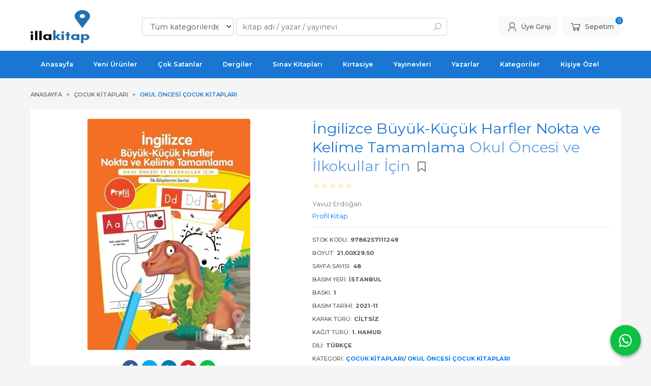

--- FILE ---
content_type: text/html; charset=utf-8;
request_url: https://www.illakitap.com/ingilizce-buyuk-kucuk-harfler-nokta-ve-kelime-tamamlama
body_size: 12400
content:
<!DOCTYPE html>
<html lang="tr-TR">
<head>
<meta http-equiv="Content-Type" content="text/html; charset=utf-8" />
<title>İngilizce Büyük-Küçük Harfler Nokta ve Kelime Tamamlama</title>
<meta name="description" content="İngilizce Büyük-Küçük Harfler Nokta ve Kelime Tamamlama Okul Öncesi ve İlköğretim Eğitiminde Çocukların gelişimine katkı sağlayacak bu eser ile Harfler , Renkle" />
<meta name="keywords" content="İngilizce Büyük-Küçük Harfler Nokta ve Kelime Tamamlama, Yavuz Erdoğan, Profil Kitap,Çocuk Kitapları,Okul Öncesi Çocuk Kitapları, ,kitap" />
<meta name="robots" content="index, follow" />
 
  <meta property="og:title" content="İngilizce Büyük-Küçük Harfler Nokta ve Kelime Tamamlama" />
  <meta property="og:description" content="İngilizce Büyük-Küçük Harfler Nokta ve Kelime Tamamlama Okul Öncesi ve İlköğretim Eğitiminde Çocukların gelişimine katkı sağlayacak bu eser ile Harfler , Renkle" />
  <meta property="og:type" content="product" />
  <meta property="og:url" content="https://www.illakitap.com/ingilizce-buyuk-kucuk-harfler-nokta-ve-kelime-tamamlama" />
  <meta property="og:site_name" content="https://www.illakitap.com/" />
    <meta name="twitter:card" content="product">
  <meta name="twitter:domain" content="https://www.illakitap.com/">
  <meta name="twitter:url" content="https://www.illakitap.com/ingilizce-buyuk-kucuk-harfler-nokta-ve-kelime-tamamlama">
  <meta name="twitter:title" content="İngilizce Büyük-Küçük Harfler Nokta ve Kelime Tamamlama">
  <meta name="twitter:description" content="İngilizce Büyük-Küçük Harfler Nokta ve Kelime Tamamlama Okul Öncesi ve İlköğretim Eğitiminde Çocukların gelişimine katkı sağlayacak bu eser ile Harfler , Renkle">
  <meta name="twitter:image" content="https://www.illakitap.com/u/illakitap/img/b/i/n/ingilizce-buyuk-kucuk-harfler-nokta-ve-kelime-tamamlama83b2c6a0aafaf05ee89325e00ecb5f57.jpg">

<meta name="viewport" content="width=device-width, initial-scale=1, maximum-scale=2"/>
<meta name="apple-mobile-web-app-capable" content="yes"/>

<meta property="og:image" content="https://www.illakitap.com/u/illakitap/img/b/i/n/ingilizce-buyuk-kucuk-harfler-nokta-ve-kelime-tamamlama83b2c6a0aafaf05ee89325e00ecb5f57.jpg" />

<link rel="canonical" href="https://www.illakitap.com/ingilizce-buyuk-kucuk-harfler-nokta-ve-kelime-tamamlama" />
<meta property="og:url" content="https://www.illakitap.com/ingilizce-buyuk-kucuk-harfler-nokta-ve-kelime-tamamlama" />


<link rel="dns-prefetch" href="//cdn1.dokuzsoft.com" />
<link rel="dns-prefetch" href="//stats.g.doubleclick.net" />
<link rel="dns-prefetch" href="//www.google-analytics.com" />
<link rel="dns-prefetch" href="//www.googleadservices.com" />

<link rel="shortcut icon" href="/u/illakitap/favicon.ico?v=815" type="image/x-icon" />

 <link type="text/css" href="https://stackpath.bootstrapcdn.com/bootstrap/4.5.0/css/bootstrap.min.css" rel="stylesheet" />
<link type="text/css" href="https://cdnjs.cloudflare.com/ajax/libs/line-awesome/1.3.0/line-awesome/css/line-awesome.min.css" rel="stylesheet" />
<link type="text/css" href="https://cdn.jsdelivr.net/npm/slick-carousel@1.8.1/slick/slick.css" rel="stylesheet" />
<link type="text/css" href="/js/fancybox/jquery.fancybox.css?v=815" rel="stylesheet" />
<link type="text/css" href="/templates/default-neo/css/main.css?v=815" rel="stylesheet" />
<link type="text/css" href="/templates/default-neo/css/color.blue.css?v=815" rel="stylesheet" />
<link type="text/css" href="/u/illakitap/custom_user_default-neo.css?v=815" rel="stylesheet" />

<meta name="yandex-verification" content="6a9f3d6ff6e486d1" />
<style>
#mod_container_108 .box_prd_slide { background: #eee; }
#mod_container_108 .box_prd_slide .box_content { background: none; padding-top: 0; padding-bottom: 10px; }
</style>

</head>

<body>
  <div class="page page_prdview   ">
    <div class="container-page container-fluid container_logged_out">
      <div class="Content-wrapper">

        <div class="banner_top"></div>

                <div class="Header-top">
	<div class="container">

	<div class="Header-top-menu">
		
	</div>
	
	<div class="user_menu">
		<ul>
			      
    
            						
          <li>
            <a href="https://www.illakitap.com/register" rel="nofollow">
              <span>Üye ol</span>
            </a>
          </li>            
                      

      
      
			<li>
				<a href="https://www.illakitap.com/login" rel="nofollow">
					<span>Üye Girişi</span>
				</a>
			</li>
			
					</ul>
	</div>
	</div>
</div><header class="Header Header--sticky">
  <div class="container Header-container">
    <div class="Header-logo">
      <i id="HeaderMenuOpen" class="la la-bars"></i>
      <a href="https://www.illakitap.com/">
        <img src="/u/illakitap/logo-6-1602763263.png" alt="illakitap.com">
      </a>
      <i id="HeaderSearchOpen" class="la la-search"></i>
    </div>

    <div class="Search" data-error-text="Arama için en az 3 karakter girmelisiniz.">
	<div class="Search-overlay"></div>
	<div class="Search-container">
		<i id="HeaderSearchClose" class="la la-close"></i>	
		<form action="https://www.illakitap.com/search" onsubmit="return checkSearchForm(this);">
			<input type="hidden" name="p" value="Products" />
			<input type="hidden" id="q_field_active" name="q_field_active" value="0" />

			<div class="Search-content">
				<div class="form-group form-group-select">
				  <select class="form-control shadow-none" id="ctg_id" name="ctg_id">
				  	<option value="">Tüm kategorilerde</option>
							
	<option value="371">Aile Çocuk</option>
	
	<option value="14">Akademik</option>
	
	<option value="121">Bilgisayar</option>
	
	<option value="125">Bilim - Mühendislik</option>
	
	<option value="62">Çocuk Kitapları</option>
	
	<option value="372">Diğer</option>
	
	<option value="5">Edebiyat</option>
	
	<option value="29">Eğitim</option>
	
	<option value="532">EĞİTİM - SINAVLARA HAZIRLIK - OKULA YARDIMCI</option>
	
	<option value="57">Ekonomi</option>
	
	<option value="21">Felsefe</option>
	
	<option value="10">Genel Konular</option>
	
	<option value="222">Gezi ve Rehber Kitapları</option>
	
	<option value="337">Hizmet</option>
	
	<option value="109">Hobi</option>
	
	<option value="60">Hukuk</option>
	
	<option value="34">İnanç Kitapları - Mitolojiler</option>
	
	<option value="3">İnsan ve Toplum</option>
	
	<option value="19">İslam</option>
	
	<option value="93">Müzik</option>
	
	<option value="184">Periyodik Yayınlar</option>
	
	<option value="85">Politika Siyaset</option>
	
	<option value="119">Psikoloji</option>
	
	<option value="90">Sağlık</option>
	
	<option value="46">Sanat</option>
	
	<option value="41">Sosyoloji</option>
	
	<option value="1">Tarih</option>
	
	<option value="154">Yabancı Dilde Kitaplar</option>
	
	<option value="209">Yemek Kitapları</option>
	
	<option value="528">Ev, Ofis, Yaşam</option>
	
	<option value="379">Kampanyalar</option>
	
	<option value="531">Kişiye Özel</option>
	
	<option value="384">Kitap Tavsiyeleri</option>
	
	<option value="382">Osmanlıca</option>

				  </select>
				</div>
				<div class="form-group form-group-search">
				  <input data-container="form-group-search" type="text" name="q" id="qsearch" class="form-control shadow-none" value="" placeholder="kitap adı / yazar / yayınevi " autocomplete="off">
					<button type="submit" class="btn" name="search">
						<i class="la la-search"></i>
					</button>
					<div class="Search-autocomplete">
						<div class="Search-autocomplete-content"></div>
						<div class="Search-autocomplete-none">Sonuç bulunamadı</div>
					</div>
				</div>
			</div>
			<!--<a class="Search-detail" href="https://www.illakitap.com/index.php?p=Products&amp;search_form=1" rel="nofollow">Detaylı Arama</a>-->

			<input type="hidden" id="q_field" name="q_field" value="" />
		</form>
	</div>
</div>
    <div class="Header-right">
      <div class="Header-right-profile">
                <a class="btn btn-light" href="https://www.illakitap.com/login" rel="nofollow">
          <i class="la la-user"></i>
          <span>Üye Girişi</span>
        </a>
              </div>
              <div class="Cart ">
	<div class="Cart-icon">
    <a href="https://www.illakitap.com/cart" class="btn btn-light">
      <i class="la la-shopping-cart"></i>
      <span>Sepetim</span>
      <span class="dy_cart_prd_count">0</span>
    </a>
  </div>
</div>

<div class="cart_box_container"></div>          </div>
  </div>

  <nav class="Header-menu">
    <div class="Header-menu-overlay"></div>
    <div class="container">
      <i id="HeaderMenuClose" class="la la-times"></i>
      <div class="Header-right">
        <div class="Header-right-profile">
                    <a class="btn btn-light" href="https://www.illakitap.com/login" rel="nofollow">
            <i class="la la-user"></i>
            <span>Üye Girişi</span>
          </a>
                  </div>
                  <div class="Cart ">
	<div class="Cart-icon">
    <a href="https://www.illakitap.com/cart" class="btn btn-light">
      <i class="la la-shopping-cart"></i>
      <span>Sepetim</span>
      <span class="dy_cart_prd_count">0</span>
    </a>
  </div>
</div>

<div class="cart_box_container"></div>              </div>
      	<ul>
			<li ><a href="/" ><span>Anasayfa</span></a>
				</li>			
			<li ><a href="/yeni-urunler" ><span>Yeni Ürünler</span></a>
				</li>			
			<li ><a href="/en-cok-satanlar" ><span>Çok Satanlar</span></a>
				</li>			
			<li ><a href="/periyodik-yayinlar" ><span>Dergiler</span></a>
				</li>			
			<li ><a href="/sinavlara-hazirlik-kitaplari" ><span>Sınav Kitapları</span></a>
				</li>			
			<li ><a href="/hobi/ajanda-takvim-defter" ><span>Kırtasiye</span></a>
				</li>			
			<li ><a href="/yayinevleri.html" ><span>Yayınevleri</span></a>
				</li>			
			<li ><a href="/yazarlar.html" ><span>Yazarlar</span></a>
				</li>			
			<li ><a href="/kategoriler.html" ><span>Kategoriler</span></a>
				</li>			
			<li ><a href="/kisiye-ozel-1" ><span>Kişiye Özel</span></a>
				</li>			
			
	</ul>

          </div>
  </nav>
</header>        
        <main class="Content">
        	<div class="container">
            
            <nav aria-label="breadcrumb">
	<ul class="breadcrumb" itemscope itemtype="https://schema.org/BreadcrumbList">
														<li class="breadcrumb-item" aria-current="page" itemprop="itemListElement" itemscope itemtype="https://schema.org/ListItem">
					<a itemprop="item" href="/">
						<span itemprop="name">Anasayfa</span>
					</a>
					<meta itemprop="position" content="1" />
				</li>
															<li class="breadcrumb-item" aria-current="page" itemprop="itemListElement" itemscope itemtype="https://schema.org/ListItem">
					<a itemprop="item" href="https://www.illakitap.com/cocuk-kitaplari">
						<span itemprop="name">Çocuk Kitapları</span>
					</a>
					<meta itemprop="position" content="2" />
				</li>
															<li class="breadcrumb-item active" aria-current="page" itemprop="itemListElement" itemscope itemtype="https://schema.org/ListItem">
					<a itemprop="item" href="https://www.illakitap.com/cocuk-kitaplari-okul-oncesi-cocuk-kitaplari">
						<span itemprop="name">Okul Öncesi Çocuk Kitapları</span>
					</a>
					<meta itemprop="position" content="3" />
				</li>
						</ul>
</nav>          </div>

          
        	<div id="layout_style" class="container layout_010">
                        <div class="main_content">
                              <div class="view prd_view" data-prd-id="746105" data-prd-name="İngilizce Büyük-Küçük Harfler Nokta ve Kelime Tamamlama" data-prd-barcode="9786257111249" data-prd-price="300.00" data-prd-final-price="225.00">
		<div class="prd_view_item">
					<div class="prd_view_img_box">
				
									<a href="/u/illakitap/img/c/i/n/ingilizce-buyuk-kucuk-harfler-nokta-ve-kelime-tamamlama83b2c6a0aafaf05ee89325e00ecb5f57.jpg" class="fancybox" id="main_img_link"><img id="main_img" class="tooltipx prd_img prd_view_img" width="300" height="300" src="/u/illakitap/img/b/i/n/ingilizce-buyuk-kucuk-harfler-nokta-ve-kelime-tamamlama83b2c6a0aafaf05ee89325e00ecb5f57.jpg" data-zoom-image="/u/illakitap/img/c/i/n/ingilizce-buyuk-kucuk-harfler-nokta-ve-kelime-tamamlama83b2c6a0aafaf05ee89325e00ecb5f57.jpg" alt="İngilizce Büyük-Küçük Harfler Nokta ve Kelime Tamamlama" title="İngilizce Büyük-Küçük Harfler Nokta ve Kelime Tamamlama" /></a>	
							</div>
		
			
			<div class="share-buttons">	
	<a class="facebook" href="https://www.facebook.com/sharer/sharer.php?u=https://www.illakitap.com/ingilizce-buyuk-kucuk-harfler-nokta-ve-kelime-tamamlama&t=%C4%B0ngilizce+B%C3%BCy%C3%BCk-K%C3%BC%C3%A7%C3%BCk+Harfler+Nokta+ve+Kelime+Tamamlama" rel="nofollow" onclick="window.open(this.href);return false;">
    <span class="la la-facebook"></span>
  </a>
	<a class="twitter" href="https://twitter.com/intent/tweet?text=%C4%B0ngilizce+B%C3%BCy%C3%BCk-K%C3%BC%C3%A7%C3%BCk+Harfler+Nokta+ve+Kelime+Tamamlama&url=https://www.illakitap.com/ingilizce-buyuk-kucuk-harfler-nokta-ve-kelime-tamamlama" rel="nofollow" onclick="window.open(this.href);return false;">
    <span class="la la-twitter"></span>
  </a>
	<a class="linkedin" href="https://www.linkedin.com/shareArticle?mini=true&url=https://www.illakitap.com/ingilizce-buyuk-kucuk-harfler-nokta-ve-kelime-tamamlama&title=%C4%B0ngilizce+B%C3%BCy%C3%BCk-K%C3%BC%C3%A7%C3%BCk+Harfler+Nokta+ve+Kelime+Tamamlama&summary=&source=" rel="nofollow" onclick="window.open(this.href);return false;">
    <span class="la la-linkedin"></span>
  </a>
	<a class="pinterest" href="http://pinterest.com/pin/create/button/?url=https://www.illakitap.com/ingilizce-buyuk-kucuk-harfler-nokta-ve-kelime-tamamlama&media=/u/illakitap/img/c/i/n/ingilizce-buyuk-kucuk-harfler-nokta-ve-kelime-tamamlama83b2c6a0aafaf05ee89325e00ecb5f57.jpg&description=%C4%B0ngilizce+B%C3%BCy%C3%BCk-K%C3%BC%C3%A7%C3%BCk+Harfler+Nokta+ve+Kelime+Tamamlama" rel="nofollow" onclick="window.open(this.href);return false;">
    <span class="la la-pinterest"></span>
  </a>	
	<a class="whatsapp" href="https://api.whatsapp.com/send?text=https://www.illakitap.com/ingilizce-buyuk-kucuk-harfler-nokta-ve-kelime-tamamlama">
    <span class="la la-whatsapp"></span>
  </a>
</div>			
	</div>
		
		<div class="prd_view_item">
		<h1 class="contentHeader prdHeader">
						İngilizce Büyük-Küçük Harfler Nokta ve Kelime Tamamlama
			<sub class="sub_title">Okul Öncesi ve İlkokullar İçin</sub>			<a id="ButtonFav" class="button_fav" title="Favorilerim ne işe yarar?|Favorilerinize eklediğiniz kitapların fiyatı değiştiğinde email ile bilgilendirilirsiniz. Favorilerimi kullanabilmek için üye girişi yapmanız gerekir." rel="nofollow" href="#" onclick="$(this).addClass('active');$('.fav_result_container').load('https://www.illakitap.com/index.php?p=Favorites&amp;add=746105&amp;fav_type=prd&amp;popup=1&amp;no_common=1','Favorilerime Ekle');return false;">
				<i class="la la-bookmark"></i>
			</a>
		</h1>

		<div class="fav_result_container"></div>

		<div class="vote_section">
	<div class="vote_imgs">
				<a class="vote_items " rel="nofollow" 
			  onclick="$('.vote_result').html('Bu işlem için üye girişi yapmanız gerekiyor - <a href=https://www.illakitap.com/index.php?p=Login&amp;return_url=a%2Bem3FC69iTtBccmtZ%2BkPZ0rFZRLraHtP3q8dpXOxG1AtERR6LhJGBRFxHetuNI1nzKYWYtVEsvqINg%2BL2iG%2F3DVUnkPxr9P3mDwugFMCAwosJg77rwqfJ5vb6QkVC0%2BGi%2BszpOexxn4zaBumgEOtbgI%2B4BbKNuzQnNy0LiqjflT4%2FiAsQw1e7wPyunn%2BLqQ>Üye Girişi</a>')"
				>
			<span class="la la-star"></span>
		</a>
				<a class="vote_items " rel="nofollow" 
			  onclick="$('.vote_result').html('Bu işlem için üye girişi yapmanız gerekiyor - <a href=https://www.illakitap.com/index.php?p=Login&amp;return_url=gpGhGEluhG6rOoi%2FVGODZC%2Fc9EpUa0w5tfrWOv6LSxtiUfFqOTpLiFOC4iIYFK9XbNLt8DyQDS%2FHxNqxNo5ElOA13vTnJiwfpv7Lmrf2vbUYMrOJNyOGc%2BoWN%2FU8YTTUou0jCGFQ77SvZ5ZiiLtGGiEdz2KUmwpP7a%2FkBXSouS3TszApax0qVnzzrDjT9l43>Üye Girişi</a>')"
				>
			<span class="la la-star"></span>
		</a>
				<a class="vote_items " rel="nofollow" 
			  onclick="$('.vote_result').html('Bu işlem için üye girişi yapmanız gerekiyor - <a href=https://www.illakitap.com/index.php?p=Login&amp;return_url=SL8bIYgZipDcG9FIcWHPQ31ZujYs6%2F3LnFnUnWapHwYScHl9tgy7saC1YSfIlvWEYZjp1yWAsc9vlE5ZgztL8XSlRbXViQf54tIb5zt14b3HhIhACeu0fHBourDvQ2kFmULAJP5gBrzE%2FNfHKz%2F0z8WBvBv3wbuVo98MTElCpbm7zyymWpMpmxCwzPd82eac>Üye Girişi</a>')"
				>
			<span class="la la-star"></span>
		</a>
				<a class="vote_items " rel="nofollow" 
			  onclick="$('.vote_result').html('Bu işlem için üye girişi yapmanız gerekiyor - <a href=https://www.illakitap.com/index.php?p=Login&amp;return_url=2h02Eq0GZRpUFXymeIhn3mfoRlB12sdpcIi%2B0pvYFStdRAJLjquYBGtljPH2EtOHRwFVzouhqaLZBC81DLbgcH8TUOTJwhVKGTagFKS6lhFnk9n4iDeKMZra21Yqq0DXkIHkoOea85rs1gjVUmWYhY9BvtPxI6eJvdWMMoTm1Zpi3%2BvuVgNtEyG9xAMvpzfs>Üye Girişi</a>')"
				>
			<span class="la la-star"></span>
		</a>
				<a class="vote_items " rel="nofollow" 
			  onclick="$('.vote_result').html('Bu işlem için üye girişi yapmanız gerekiyor - <a href=https://www.illakitap.com/index.php?p=Login&amp;return_url=LAIOMgzpaiZUR%2FntnLLdP%2Bxba1Ziz%2BpYlfaJaNhjvIamofK5KJmbs59zajTp26%2BDRMifCk1P9BNpAuevgXqzbVlLtJD9PImzvSoY1UZyLDrGhec9rbip3FZiUyrokCyex85b79GHhMoNT9MBHnr3GSTFA%2B3L4bc7LEeAoUVMBrbM6zKJFjUGHyeSc3tAeshe>Üye Girişi</a>')"
				>
			<span class="la la-star"></span>
		</a>
				
		<!--<span class="vote_stats">0.00/5</span>-->
	</div>
	<div class="vote_result vote_result_746105" onclick="$(this).toggle()"></div>	
</div>
		<div class="prd_brand_box">
			        <div class="writers">
                  <a class="writer" href="https://www.illakitap.com/yavuz-erdogan"><span>Yavuz Erdoğan</span></a>					
              	</div>
						
						<a class="publisher" href="https://www.illakitap.com/profil-kitap"><span>Profil Kitap</span></a>
			      
      
      		</div>

				<div class="prd_fields">
						
												<div class="prd_fields_item prd_book_fields_item prd_book_fields_item_prd_barcode">
						<div class="prd_fields_label">Stok Kodu:</div>
						<div class="prd_fields_text">9786257111249</div>
					</div>
																	<div class="prd_fields_item prd_book_fields_item prd_book_fields_item_prd_size">
						<div class="prd_fields_label">Boyut:</div>
						<div class="prd_fields_text">21.00x29.50</div>
					</div>
													<div class="prd_fields_item prd_book_fields_item prd_book_fields_item_prd_page_count">
						<div class="prd_fields_label">Sayfa Sayısı:</div>
						<div class="prd_fields_text">48</div>
					</div>
													<div class="prd_fields_item prd_book_fields_item prd_book_fields_item_prd_press_loc">
						<div class="prd_fields_label">Basım Yeri:</div>
						<div class="prd_fields_text">İstanbul</div>
					</div>
													<div class="prd_fields_item prd_book_fields_item prd_book_fields_item_prd_press_count">
						<div class="prd_fields_label">Baskı:</div>
						<div class="prd_fields_text">1</div>
					</div>
													<div class="prd_fields_item prd_book_fields_item prd_book_fields_item_prd_press_date">
						<div class="prd_fields_label">Basım Tarihi:</div>
						<div class="prd_fields_text">2021-11</div>
					</div>
						
								
								
									<div class="prd_fields_item prd_book_fields_item prd_book_fields_item_prd_cover_type">
						<div class="prd_fields_label">Kapak Türü:</div>
						<div class="prd_fields_text">Ciltsiz</div>
					</div>
								
									<div class="prd_fields_item prd_book_fields_item prd_book_fields_item_prd_paper_type">
						<div class="prd_fields_label">Kağıt Türü:</div>
						<div class="prd_fields_text">1. Hamur</div>
					</div>
								
									<div class="prd_fields_item prd_book_fields_item prd_book_fields_item_prd_language">
						<div class="prd_fields_label">Dili:</div>
						<div class="prd_fields_text">Türkçe</div>
					</div>
																	<div class="prd_fields_item prd_book_fields_item prd_book_fields_item_ctg_name">
						<div class="prd_fields_label">Kategori:</div>
						<div class="prd_fields_text">
                                          <a href="https://www.illakitap.com/cocuk-kitaplari">Çocuk Kitapları</a>/                              <a href="https://www.illakitap.com/cocuk-kitaplari-okul-oncesi-cocuk-kitaplari">Okul Öncesi Çocuk Kitapları</a>                                        </div>
					</div>
				        
        
					
		</div>
		

		
    	
      <div class="pricebox"> 
                  <div class="discount" title="İndirimli Kitap|Bu kitabı satın aldığınızda %25 karlı çıkacaksınız.">
            <span class="discount_number">%25</span>
            <span class="discount_text">indirimli</span>
          </div>
              
        <div class="pricebox_content">
                                  <div class="prd_view_price_row list_price_row">
              <span class="prd_view_price_value price_cancelled">
                <span id="prd_price_display">300<sup>,00</sup>TL</span>
              </span>
            </div>
                        <div class="prd_view_price_row sale_price_row">
              <span class="prd_view_price_value final_price">
                <span id="prd_final_price_display">225<sup>,00</sup>TL</span>
              </span>
            </div>
                  </div>

              </div>
      
      
              <div class="prd_view_price_row sale_price_inst_row">
          <span class="prd_view_price_value">
            Taksitli fiyat:
            12 x <span id="min_inst_price_display">23<sup>,63</sup>TL</span>
          </span>
        </div>
      
                  
      	
      
          
		
		    
		<!--		
		<div class="banner_prd_view"></div>-->
		
		    								
									<div class="prd_supply_time supply_time">Temin süresi 7 gündür.</div>
						
    
    
        
    
				<div class="actions">
        
                  
					           
                    					<div class="add_cart">
													<div class="form-group">
								<input class="form-control prd-quantity" size="1" min="1"  type="number" name="quantity" value="1">
							</div>
												
												
						<a data-prd-id="746105" class="btn btn-orange button_add_to_cart">
							<span class="button-text">Sepete Ekle</span>
						</a>
					</div>
          				</div>
		
				      				
		
		<div class="prd_view_actions">
  	<a class="btn btn-light btn-sm button_share" title="Paylaşın!|Bu kitabı arkadaşlarınıza da tavsiye edin." rel="nofollow" href="#" onclick="$('.result_box_wrapper').addClass('active');$('.result_box').loadPage('https://www.illakitap.com/index.php?p=Sharings&amp;shr_item_id=746105&amp;popup=1&amp;no_common=1','Tavsiye et');return false;"><span class="">Tavsiye et</span></a>
  	<a class="btn btn-light btn-sm button_feedback" title="Hata bildirimi|Kitap ile ilgili bilgilerde eksik veya yanlışlık varsa lütfen buradan bildiriniz" rel="nofollow" href="#" onclick="$('.result_box_wrapper').addClass('active');$('.result_box').loadPage('https://www.illakitap.com/index.php?p=ProductFeedbacks&amp;edit=-1&amp;prf_prd_id=746105&amp;popup=1&amp;no_common=1','Hata bildir');return false;"><span class="">Hata bildir</span></a>
	
		<div class="result_box_wrapper">
		<div class="result_box_overlay" onclick="$('.result_box_wrapper').removeClass('active');"></div>
		<div class="result_box"></div>
	</div>
</div>	</div>
	</div>

<div itemscope itemtype="https://schema.org/Product" class="rich-snippets">
	<div itemprop="sku">9786257111249</div>
	<div itemprop="productID">746105</div>
	<img itemprop="image" width="300" height="300" src="/u/illakitap/img/b/i/n/ingilizce-buyuk-kucuk-harfler-nokta-ve-kelime-tamamlama83b2c6a0aafaf05ee89325e00ecb5f57.jpg"  alt="İngilizce Büyük-Küçük Harfler Nokta ve Kelime Tamamlama"  />
  <div itemprop="url">https://www.illakitap.com/ingilizce-buyuk-kucuk-harfler-nokta-ve-kelime-tamamlama</div>
	<div itemprop="name">İngilizce Büyük-Küçük Harfler Nokta ve Kelime Tamamlama  Okul Öncesi ve İlkokullar İçin</div>
		    <div itemprop="brand" itemtype="https://schema.org/Brand" itemscope>
    <meta itemprop="name" content="Profil Kitap" />
  </div>
	  
	<div itemprop="offers" itemscope itemtype="https://schema.org/Offer">		
		<span itemprop="price">225.00</span>		
		<span itemprop="priceCurrency" content="TRY"></span>
				<span itemprop="availability" content="https://schema.org/InStock"></span>
		        <meta itemprop="priceValidUntil" content="2026-02-02" />

			
	</div>
	
	<div itemprop="itemCondition" content="https://schema.org/NewCondition"></div>
	<div itemprop="description"><p>Okul Öncesi ve İlköğretim Eğitiminde <br />Çocukların gelişimine katkı sağlayacak bu eser ile Harfler , Renkler, Kavramlar , Çizgi ve tamamlama çalışmaları yanı sıra Büyük ve küçük tanımlarını da öğrenerek el becerisi eğitimi yapabilirsiniz.</p></div>
		
             

			
	
</div>
                                  	<div class="mod_container " id="mod_container_94" >
    <div class="container">
      			<div class="Box tabs_view">
			<nav class="Box-header" title="Ürün Sekmeler">
			  <div class="nav nav-tabs" role="tablist">
			  									    <a class="nav-link" id="nav-tab-95_" data-toggle="tab" href="#tab_95_3" role="tab" aria-controls="nav-95_" aria-selected="true">
			    	Açıklama
			  	</a>

																		    <a class="nav-link" id="nav-tab-97_" data-toggle="tab" href="#tab_97_3" role="tab" aria-controls="nav-97_" aria-selected="true">
			    	Yorumlar
			  	</a>

																		    <a class="nav-link" id="nav-tab-96_" data-toggle="tab" href="#tab_96_3" role="tab" aria-controls="nav-96_" aria-selected="true">
			    	Taksit Seçenekleri
			  	</a>

													  </div>
			</nav>

			<div class="Box-content tab-content" id="tabsModuleContent">
													<div class="tab-pane fade " id="tab_95_3" role="tabpanel" aria-labelledby="nav-tab-95_"><div class="Box box_prd box_prd_3 box_prd_detail">
	
	<div class="Box-content">
				<div class="wysiwyg prd_description noContext">		
			<p>Okul Öncesi ve İlköğretim Eğitiminde <br />Çocukların gelişimine katkı sağlayacak bu eser ile Harfler , Renkler, Kavramlar , Çizgi ve tamamlama çalışmaları yanı sıra Büyük ve küçük tanımlarını da öğrenerek el becerisi eğitimi yapabilirsiniz.</p>		
		</div>
										
			</div>
	<div class="Box-footer"></div>
</div>	</div>
																	<div class="tab-pane fade " id="tab_97_3" role="tabpanel" aria-labelledby="nav-tab-97_"><div class="Box box_comments">
	<div class="Box-content">
    
    		<a class="btn btn-orange btn-sm button_add_comment" href="javascript:void(0);" onclick="$('.comment_form_container').loadPage('https://www.illakitap.com/index.php?p=Comments&amp;popup=1&amp;edit=-1&amp;prd_id=746105&amp;no_common=1');">
			<span>Yorum yaz</span>
		</a>
        
		<div class="comment_form_container my-3"></div>

				<div class="mt-3">Bu kitabı henüz kimse eleştirmemiş. </div>
				
			

	</div>
	<div class="Box-footer"></div>
</div></div>
																	<div class="tab-pane fade " id="tab_96_3" role="tabpanel" aria-labelledby="nav-tab-96_"><div class="Box box_installments">
		
	<div class="Box-content">
		<div class="inst-wrapper">
												<div class="inst">
				<div class="inst-header">
					<span>Tüm Kartlar</span>
				</div>
				
				<table class="table inst-table">
					<thead class="inst-header2">
						<th class="inst_num">
							Taksit Sayısı
						</th>
						<th class="inst_cell">
							Taksit tutarı
						</th>
						<th class="inst_cell">
							Genel Toplam
						</th>
					</thead>
					
					<tbody>
																								<tr class="dy_selected">
							<td class="inst_num">
								Tek Çekim							</td>
							<td class="inst_cell">
								225,00&nbsp;&nbsp;&nbsp;
							</td>
							<td class="inst_cell">
								225,00&nbsp;&nbsp;&nbsp;
							</td>
						</tr>
																								<tr class="">
							<td class="inst_num">
								2							</td>
							<td class="inst_cell">
								120,38&nbsp;&nbsp;&nbsp;
							</td>
							<td class="inst_cell">
								240,75&nbsp;&nbsp;&nbsp;
							</td>
						</tr>
																								<tr class="">
							<td class="inst_num">
								3							</td>
							<td class="inst_cell">
								81,75&nbsp;&nbsp;&nbsp;
							</td>
							<td class="inst_cell">
								245,25&nbsp;&nbsp;&nbsp;
							</td>
						</tr>
																								<tr class="">
							<td class="inst_num">
								6							</td>
							<td class="inst_cell">
								43,13&nbsp;&nbsp;&nbsp;
							</td>
							<td class="inst_cell">
								258,75&nbsp;&nbsp;&nbsp;
							</td>
						</tr>
																								<tr class="">
							<td class="inst_num">
								9							</td>
							<td class="inst_cell">
								30,00&nbsp;&nbsp;&nbsp;
							</td>
							<td class="inst_cell">
								270,00&nbsp;&nbsp;&nbsp;
							</td>
						</tr>
																								<tr class="">
							<td class="inst_num">
								12							</td>
							<td class="inst_cell">
								23,63&nbsp;&nbsp;&nbsp;
							</td>
							<td class="inst_cell">
								283,50&nbsp;&nbsp;&nbsp;
							</td>
						</tr>
											</tbody>
				</table>
			</div>
								</div>
	</div>
</div>
</div>
											</div>
		</div>
	
    </div>
  </div>
	<div class="mod_container " id="mod_container_98" >
    <div class="container">
      <div class="Box box_prd box_prd_slide">
    	<div class="Box-header">
      <a href="https://www.illakitap.com/index.php?p=Products&amp;ctg_id=0&amp;pub_id=0&amp;wrt_id=62077&amp;mod_discount=0&amp;mod_cargo_free=0&amp;mod_id=98&amp;mod_prd_set=&amp;sort_type=prd_id-desc&amp;prd_sell=&amp;prd_stock=">Yazarın Diğer Kitapları</a>
    </div>
  	<div class="Box-content">
    <div class="Carousel-wrapper">
      <ul class="Carousel Carousel-slider" data-slick='{"dots": false, "slidesToShow": 5}'>
        <li>
<div class="Product Product_a Product_883139" data-prd-id="883139" data-prd-barcode="9786253772338">

	<div class="Product-image-wrapper">
		<div class="Product-image image_a">
			<div class="prd_img_items">
								<div class="discount" data-discount="5">-%<span>5</span></div>							</div>

						
						<a title="Türk Ceza Muhakemesi Hukukunda Uzlaştırma" class="tooltip-ajax" href="https://www.illakitap.com/turk-ceza-muhakemesi-hukukunda-uzlastirma">
				<img class="prd_img prd_img_98_0_883139 lazy" width="100" height="100" src="/i/1x1.png" data-src="/u/illakitap/img/a/t/u/turk-ceza-muhakemesi-hukukunda-uzlastirmac3a2d02d07189c6c3e65ac4f918e1e85.png" alt="Türk Ceza Muhakemesi Hukukunda Uzlaştırma" title="Türk Ceza Muhakemesi Hukukunda Uzlaştırma">
			</a>
			
			      			<div class="actions">
																					<a data-prd-id="883139" class="btn btn-dark btn-sm button_add_to_cart">
							<span class="button-text">Sepete Ekle</span>
						</a>
												</div>
      					</div>
	</div>
	<div class="Product-content">
		<div class="name"><a href="https://www.illakitap.com/turk-ceza-muhakemesi-hukukunda-uzlastirma">Türk Ceza Muhakemesi Hukukunda Uzlaştırma</a></div>
		<div class="writer"><a href="https://www.illakitap.com/yavuz-erdogan">Yavuz Erdoğan</a></div>		
				<div class="publisher"><a href="https://www.illakitap.com/adalet-yayinevi">Adalet Yayınevi</a></div>
				
    		<div class="price_box">
						<div class="discount">
				<span>%5</span>
				<div class="discount_text">İNDİRİM</div>
			</div>
						<div class="price_box_wrapper">
				<span class="price price_list convert_cur" data-price="790.00" data-cur-code="TL">790<sup>,00</sup>TL</span>
				<span class="price price_sale convert_cur" data-price="750.50" data-cur-code="TL">750<sup>,50</sup>TL</span>
			</div>
		</div>
    	</div>
</div>
</li>
<li>
<div class="Product Product_a Product_840679" data-prd-id="840679" data-prd-barcode="9786259448817">

	<div class="Product-image-wrapper">
		<div class="Product-image image_a">
			<div class="prd_img_items">
								<div class="discount" data-discount="25">-%<span>25</span></div>							</div>

						
						<a title="Yapay Zeka Hukaka Karşı (Mı)?" class="tooltip-ajax" href="https://www.illakitap.com/yapay-zeka-hukaka-karsi-mi">
				<img class="prd_img prd_img_98_1_840679 lazy" width="100" height="100" src="/i/1x1.png" data-src="/u/illakitap/img/a/y/a/yapay-zeka-hukaka-karsi-mi674dce5fba86989d9c112dbc20c99c04.png" alt="Yapay Zeka Hukaka Karşı (Mı)?" title="Yapay Zeka Hukaka Karşı (Mı)?">
			</a>
			
			      			<div class="actions">
																					<a data-prd-id="840679" class="btn btn-dark btn-sm button_add_to_cart">
							<span class="button-text">Sepete Ekle</span>
						</a>
												</div>
      					</div>
	</div>
	<div class="Product-content">
		<div class="name"><a href="https://www.illakitap.com/yapay-zeka-hukaka-karsi-mi">Yapay Zeka Hukaka Karşı (Mı)?</a></div>
		<div class="writer"><a href="https://www.illakitap.com/yavuz-erdogan">Yavuz Erdoğan</a></div>		
				<div class="publisher"><a href="https://www.illakitap.com/sakin-kitap">Sakin Kitap</a></div>
				
    		<div class="price_box">
						<div class="discount">
				<span>%25</span>
				<div class="discount_text">İNDİRİM</div>
			</div>
						<div class="price_box_wrapper">
				<span class="price price_list convert_cur" data-price="250.00" data-cur-code="TL">250<sup>,00</sup>TL</span>
				<span class="price price_sale convert_cur" data-price="187.50" data-cur-code="TL">187<sup>,50</sup>TL</span>
			</div>
		</div>
    	</div>
</div>
</li>
<li>
<div class="Product Product_a Product_746103" data-prd-id="746103" data-prd-barcode="9786057525994">

	<div class="Product-image-wrapper">
		<div class="Product-image image_a">
			<div class="prd_img_items">
								<div class="discount" data-discount="25">-%<span>25</span></div>							</div>

						
						<a title="Zeka Oyunları" class="tooltip-ajax" href="https://www.illakitap.com/zeka-oyunlari-6">
				<img class="prd_img prd_img_98_2_746103 lazy" width="100" height="100" src="/i/1x1.png" data-src="/u/illakitap/img/a/z/e/zeka-oyunlari22aef5353c52999540fa0a3d7514b071.jpg" alt="Zeka Oyunları" title="Zeka Oyunları">
			</a>
			
			      			<div class="actions">
																					<a data-prd-id="746103" class="btn btn-dark btn-sm button_add_to_cart">
							<span class="button-text">Sepete Ekle</span>
						</a>
												</div>
      					</div>
	</div>
	<div class="Product-content">
		<div class="name"><a href="https://www.illakitap.com/zeka-oyunlari-6">Zeka Oyunları</a></div>
		<div class="writer"><a href="https://www.illakitap.com/yavuz-erdogan">Yavuz Erdoğan</a></div>		
				<div class="publisher"><a href="https://www.illakitap.com/profil-kitap">Profil Kitap</a></div>
				
    		<div class="price_box">
						<div class="discount">
				<span>%25</span>
				<div class="discount_text">İNDİRİM</div>
			</div>
						<div class="price_box_wrapper">
				<span class="price price_list convert_cur" data-price="325.00" data-cur-code="TL">325<sup>,00</sup>TL</span>
				<span class="price price_sale convert_cur" data-price="243.75" data-cur-code="TL">243<sup>,75</sup>TL</span>
			</div>
		</div>
    	</div>
</div>
</li>
<li>
<div class="Product Product_a Product_746102" data-prd-id="746102" data-prd-barcode="9786257111171">

	<div class="Product-image-wrapper">
		<div class="Product-image image_a">
			<div class="prd_img_items">
								<div class="discount" data-discount="25">-%<span>25</span></div>							</div>

						
						<a title="Matematik" class="tooltip-ajax" href="https://www.illakitap.com/matematik-9">
				<img class="prd_img prd_img_98_3_746102 lazy" width="100" height="100" src="/i/1x1.png" data-src="/u/illakitap/img/a/m/a/matematik6df29f8664e6a9595d36b4b8a079d754.jpg" alt="Matematik" title="Matematik">
			</a>
			
			      			<div class="actions">
																					<a data-prd-id="746102" class="btn btn-dark btn-sm button_add_to_cart">
							<span class="button-text">Sepete Ekle</span>
						</a>
												</div>
      					</div>
	</div>
	<div class="Product-content">
		<div class="name"><a href="https://www.illakitap.com/matematik-9">Matematik</a></div>
		<div class="writer"><a href="https://www.illakitap.com/yavuz-erdogan">Yavuz Erdoğan</a></div>		
				<div class="publisher"><a href="https://www.illakitap.com/profil-kitap">Profil Kitap</a></div>
				
    		<div class="price_box">
						<div class="discount">
				<span>%25</span>
				<div class="discount_text">İNDİRİM</div>
			</div>
						<div class="price_box_wrapper">
				<span class="price price_list convert_cur" data-price="300.00" data-cur-code="TL">300<sup>,00</sup>TL</span>
				<span class="price price_sale convert_cur" data-price="225.00" data-cur-code="TL">225<sup>,00</sup>TL</span>
			</div>
		</div>
    	</div>
</div>
</li>
<li>
<div class="Product Product_a Product_746101" data-prd-id="746101" data-prd-barcode="9786257111256">

	<div class="Product-image-wrapper">
		<div class="Product-image image_a">
			<div class="prd_img_items">
								<div class="discount" data-discount="25">-%<span>25</span></div>							</div>

						
						<a title="İngilizce Sayılar ve Çizgi Çalışmaları" class="tooltip-ajax" href="https://www.illakitap.com/ingilizce-sayilar-ve-cizgi-calismalari">
				<img class="prd_img prd_img_98_4_746101 lazy" width="100" height="100" src="/i/1x1.png" data-src="/u/illakitap/img/a/i/n/ingilizce-sayilar-ve-cizgi-calismalari355a6a803a68f07b9bcc9c4d42089c63.jpg" alt="İngilizce Sayılar ve Çizgi Çalışmaları" title="İngilizce Sayılar ve Çizgi Çalışmaları">
			</a>
			
			      			<div class="actions">
																					<a data-prd-id="746101" class="btn btn-dark btn-sm button_add_to_cart">
							<span class="button-text">Sepete Ekle</span>
						</a>
												</div>
      					</div>
	</div>
	<div class="Product-content">
		<div class="name"><a href="https://www.illakitap.com/ingilizce-sayilar-ve-cizgi-calismalari">İngilizce Sayılar ve Çizgi Çalışmaları</a></div>
		<div class="writer"><a href="https://www.illakitap.com/yavuz-erdogan">Yavuz Erdoğan</a></div>		
				<div class="publisher"><a href="https://www.illakitap.com/profil-kitap">Profil Kitap</a></div>
				
    		<div class="price_box">
						<div class="discount">
				<span>%25</span>
				<div class="discount_text">İNDİRİM</div>
			</div>
						<div class="price_box_wrapper">
				<span class="price price_list convert_cur" data-price="300.00" data-cur-code="TL">300<sup>,00</sup>TL</span>
				<span class="price price_sale convert_cur" data-price="225.00" data-cur-code="TL">225<sup>,00</sup>TL</span>
			</div>
		</div>
    	</div>
</div>
</li>
<li>
<div class="Product Product_a Product_746100" data-prd-id="746100" data-prd-barcode="9786257111263">

	<div class="Product-image-wrapper">
		<div class="Product-image image_a">
			<div class="prd_img_items">
								<div class="discount" data-discount="25">-%<span>25</span></div>							</div>

						
						<a title="İngilizce Alfabe" class="tooltip-ajax" href="https://www.illakitap.com/ingilizce-alfabe-1">
				<img class="prd_img prd_img_98_5_746100 lazy" width="100" height="100" src="/i/1x1.png" data-src="/u/illakitap/img/a/i/n/ingilizce-alfabe741abc3b22b3338a721b7404d0593561.jpg" alt="İngilizce Alfabe" title="İngilizce Alfabe">
			</a>
			
			      			<div class="actions">
																					<a data-prd-id="746100" class="btn btn-dark btn-sm button_add_to_cart">
							<span class="button-text">Sepete Ekle</span>
						</a>
												</div>
      					</div>
	</div>
	<div class="Product-content">
		<div class="name"><a href="https://www.illakitap.com/ingilizce-alfabe-1">İngilizce Alfabe</a></div>
		<div class="writer"><a href="https://www.illakitap.com/yavuz-erdogan">Yavuz Erdoğan</a></div>		
				<div class="publisher"><a href="https://www.illakitap.com/profil-kitap">Profil Kitap</a></div>
				
    		<div class="price_box">
						<div class="discount">
				<span>%25</span>
				<div class="discount_text">İNDİRİM</div>
			</div>
						<div class="price_box_wrapper">
				<span class="price price_list convert_cur" data-price="300.00" data-cur-code="TL">300<sup>,00</sup>TL</span>
				<span class="price price_sale convert_cur" data-price="225.00" data-cur-code="TL">225<sup>,00</sup>TL</span>
			</div>
		</div>
    	</div>
</div>
</li>
<li>
<div class="Product Product_a Product_746099" data-prd-id="746099" data-prd-barcode="9786257111003">

	<div class="Product-image-wrapper">
		<div class="Product-image image_a">
			<div class="prd_img_items">
								<div class="discount" data-discount="25">-%<span>25</span></div>							</div>

						
						<a title="Çizim Eğitimi" class="tooltip-ajax" href="https://www.illakitap.com/cizim-egitimi">
				<img class="prd_img prd_img_98_6_746099 lazy" width="100" height="100" src="/i/1x1.png" data-src="/u/illakitap/img/a/c/i/cizim-egitimi63f7608a6b0421cd87e51862d69de72c.jpg" alt="Çizim Eğitimi" title="Çizim Eğitimi">
			</a>
			
			      			<div class="actions">
																					<a data-prd-id="746099" class="btn btn-dark btn-sm button_add_to_cart">
							<span class="button-text">Sepete Ekle</span>
						</a>
												</div>
      					</div>
	</div>
	<div class="Product-content">
		<div class="name"><a href="https://www.illakitap.com/cizim-egitimi">Çizim Eğitimi</a></div>
		<div class="writer"><a href="https://www.illakitap.com/yavuz-erdogan">Yavuz Erdoğan</a></div>		
				<div class="publisher"><a href="https://www.illakitap.com/profil-kitap">Profil Kitap</a></div>
				
    		<div class="price_box">
						<div class="discount">
				<span>%25</span>
				<div class="discount_text">İNDİRİM</div>
			</div>
						<div class="price_box_wrapper">
				<span class="price price_list convert_cur" data-price="300.00" data-cur-code="TL">300<sup>,00</sup>TL</span>
				<span class="price price_sale convert_cur" data-price="225.00" data-cur-code="TL">225<sup>,00</sup>TL</span>
			</div>
		</div>
    	</div>
</div>
</li>
<li>
<div class="Product Product_a Product_746098" data-prd-id="746098" data-prd-barcode="9786257111164">

	<div class="Product-image-wrapper">
		<div class="Product-image image_a">
			<div class="prd_img_items">
								<div class="discount" data-discount="25">-%<span>25</span></div>							</div>

						
						<a title="Şekiller Çizgiler ve Noktalar" class="tooltip-ajax" href="https://www.illakitap.com/sekiller-cizgiler-ve-noktalar">
				<img class="prd_img prd_img_98_7_746098 lazy" width="100" height="100" src="/i/1x1.png" data-src="/u/illakitap/img/a/s/e/sekiller-cizgiler-ve-noktalar2fbb25ace63ff871b9a14d04d9d3cd15.jpg" alt="Şekiller Çizgiler ve Noktalar" title="Şekiller Çizgiler ve Noktalar">
			</a>
			
			      			<div class="actions">
																					<a data-prd-id="746098" class="btn btn-dark btn-sm button_add_to_cart">
							<span class="button-text">Sepete Ekle</span>
						</a>
												</div>
      					</div>
	</div>
	<div class="Product-content">
		<div class="name"><a href="https://www.illakitap.com/sekiller-cizgiler-ve-noktalar">Şekiller Çizgiler ve Noktalar</a></div>
		<div class="writer"><a href="https://www.illakitap.com/yavuz-erdogan">Yavuz Erdoğan</a></div>		
				<div class="publisher"><a href="https://www.illakitap.com/profil-kitap">Profil Kitap</a></div>
				
    		<div class="price_box">
						<div class="discount">
				<span>%25</span>
				<div class="discount_text">İNDİRİM</div>
			</div>
						<div class="price_box_wrapper">
				<span class="price price_list convert_cur" data-price="300.00" data-cur-code="TL">300<sup>,00</sup>TL</span>
				<span class="price price_sale convert_cur" data-price="225.00" data-cur-code="TL">225<sup>,00</sup>TL</span>
			</div>
		</div>
    	</div>
</div>
</li>
<li>
<div class="Product Product_a Product_628413" data-prd-id="628413" data-prd-barcode="9786053152293">

	<div class="Product-image-wrapper">
		<div class="Product-image image_a">
			<div class="prd_img_items">
															</div>

						
						<a title="Kuzey Kıbrıs Türk Cumhuriyeti Ceza Hukukuna İlişkin Temel Yasalar" class="tooltip-ajax" href="https://www.illakitap.com/kuzey-kibris-turk-cumhuriyeti-ceza-hukukuna-iliskin-temel-yasalar">
				<img class="prd_img prd_img_98_8_628413 lazy" width="100" height="100" src="/i/1x1.png" data-src="https://cdn1.dokuzsoft.com/u/illakitap/img/a/k/u/kuzey-kibris-turk-cumhuriyeti-ceza-hukukuna-iliskin-temel-yasalar59c100655eadf6b8c9f4bd2df44c3e0e.jpg" alt="Kuzey Kıbrıs Türk Cumhuriyeti Ceza Hukukuna İlişkin Temel Yasalar" title="Kuzey Kıbrıs Türk Cumhuriyeti Ceza Hukukuna İlişkin Temel Yasalar">
			</a>
			
			      			<div class="actions">
																					<a data-prd-id="628413" class="btn btn-dark btn-sm button_add_to_cart">
							<span class="button-text">Sepete Ekle</span>
						</a>
												</div>
      					</div>
	</div>
	<div class="Product-content">
		<div class="name"><a href="https://www.illakitap.com/kuzey-kibris-turk-cumhuriyeti-ceza-hukukuna-iliskin-temel-yasalar">Kuzey Kıbrıs Türk Cumhuriyeti Ceza Hukukuna İlişkin Temel Yasalar</a></div>
		<div class="writer"><a href="https://www.illakitap.com/yavuz-erdogan">Yavuz Erdoğan</a></div>		
				<div class="publisher"><a href="https://www.illakitap.com/legal-yayincilik-uygulama-kitaplari">Legal Yayıncılık - Uygulama Kitapları</a></div>
				
    		<div class="price_box">
						<div class="price_box_wrapper">
				<span class="price price_list convert_cur" data-price="230.00" data-cur-code="TL"></span>
				<span class="price price_sale convert_cur" data-price="230.00" data-cur-code="TL">230<sup>,00</sup>TL</span>
			</div>
		</div>
    	</div>
</div>
</li>
<li>
<div class="Product Product_a Product_628412" data-prd-id="628412" data-prd-barcode="9786053152231">

	<div class="Product-image-wrapper">
		<div class="Product-image image_a">
			<div class="prd_img_items">
															</div>

						
						<a title="Avrupa Konseyi Siber Suçlar Sözleşmesi&#039;nde Yer Alan Koruma Tedbirleri ve Bu Tedbirlerin Türk Hukukundaki Yeri" class="tooltip-ajax" href="https://www.illakitap.com/avrupa-konseyi-siber-suclar-sozlesmesinde-yer-alan-koruma-tedbirleri-ve-bu-tedbirlerin-turk-hukukundaki-yeri">
				<img class="prd_img prd_img_98_9_628412 lazy" width="100" height="100" src="/i/1x1.png" data-src="https://cdn1.dokuzsoft.com/u/illakitap/img/a/a/v/avrupa-konseyi-siber-suclar-sozlesmesinde-yer-alan-koruma-tedbirleri-ve-bu-tedbirlerin-turk-hukukunda7c2470f293a51b5c17b427976cb1005.jpg" alt="Avrupa Konseyi Siber Suçlar Sözleşmesi&#039;nde Yer Alan Koruma Tedbirleri ve Bu Tedbirlerin Türk Hukukundaki Yeri" title="Avrupa Konseyi Siber Suçlar Sözleşmesi&#039;nde Yer Alan Koruma Tedbirleri ve Bu Tedbirlerin Türk Hukukundaki Yeri">
			</a>
			
			      			<div class="actions">
																					<a data-prd-id="628412" class="btn btn-dark btn-sm button_add_to_cart">
							<span class="button-text">Sepete Ekle</span>
						</a>
												</div>
      					</div>
	</div>
	<div class="Product-content">
		<div class="name"><a href="https://www.illakitap.com/avrupa-konseyi-siber-suclar-sozlesmesinde-yer-alan-koruma-tedbirleri-ve-bu-tedbirlerin-turk-hukukundaki-yeri">Avrupa Konseyi Siber Suçlar Sözleşmesi&#039;nde Yer Alan Koruma Tedbirleri ve...</a></div>
		<div class="writer"><a href="https://www.illakitap.com/yavuz-erdogan">Yavuz Erdoğan</a></div>		
				<div class="publisher"><a href="https://www.illakitap.com/legal-yayincilik-uygulama-kitaplari">Legal Yayıncılık - Uygulama Kitapları</a></div>
				
    		<div class="price_box">
						<div class="price_box_wrapper">
				<span class="price price_list convert_cur" data-price="240.00" data-cur-code="TL"></span>
				<span class="price price_sale convert_cur" data-price="240.00" data-cur-code="TL">240<sup>,00</sup>TL</span>
			</div>
		</div>
    	</div>
</div>
</li>
      </ul>
    </div>
	</div>
	
	<div class="Box-footer">
        <div class="Box-footer-more">
      <a class="btn btn-orange" href="https://www.illakitap.com/index.php?p=Products&amp;ctg_id=0&amp;pub_id=0&amp;wrt_id=62077&amp;mod_discount=0&amp;mod_cargo_free=0&amp;mod_id=98&amp;mod_prd_set=&amp;sort_type=prd_id-desc&amp;prd_sell=&amp;prd_stock=">Tümünü göster</a>
    </div>
     
  </div>
</div>

    </div>
  </div>
	<div class="mod_container " id="mod_container_99" >
    <div class="container">
      <div class="Box box_prd box_prd_slide">
    	<div class="Box-header">
      <a href="https://www.illakitap.com/index.php?p=Products&amp;ctg_id=0&amp;pub_id=1529&amp;wrt_id=0&amp;mod_discount=0&amp;mod_cargo_free=0&amp;mod_id=99&amp;mod_prd_set=&amp;sort_type=prd_id-desc&amp;prd_sell=&amp;prd_stock=">Yayınevinin Diğer Kitapları</a>
    </div>
  	<div class="Box-content">
    <div class="Carousel-wrapper">
      <ul class="Carousel Carousel-slider" data-slick='{"dots": false, "slidesToShow": 5}'>
        <li>
<div class="Product Product_a Product_912145" data-prd-id="912145" data-prd-barcode="9786256036826">

	<div class="Product-image-wrapper">
		<div class="Product-image image_a">
			<div class="prd_img_items">
				<div class="new_icon"><span>Yeni</span></div>				<div class="discount" data-discount="25">-%<span>25</span></div>							</div>

						
						<a title="Sebastian Vettel" class="tooltip-ajax" href="https://www.illakitap.com/sebastian-vettel">
				<img class="prd_img prd_img_99_0_912145 lazy" width="100" height="100" src="/i/1x1.png" data-src="/u/illakitap/img/a/s/e/sebastian-vettel3bb06adeafd8ec7cd5a8d2af8aabbef3.png" alt="Sebastian Vettel" title="Sebastian Vettel">
			</a>
			
			      			<div class="actions">
																					<a data-prd-id="912145" class="btn btn-dark btn-sm button_add_to_cart">
							<span class="button-text">Sepete Ekle</span>
						</a>
												</div>
      					</div>
	</div>
	<div class="Product-content">
		<div class="name"><a href="https://www.illakitap.com/sebastian-vettel">Sebastian Vettel</a></div>
		<div class="writer"><a href="https://www.illakitap.com/karin-sturm">Karin Sturm</a></div>		
				<div class="publisher"><a href="https://www.illakitap.com/profil-kitap">Profil Kitap</a></div>
				
    		<div class="price_box">
						<div class="discount">
				<span>%25</span>
				<div class="discount_text">İNDİRİM</div>
			</div>
						<div class="price_box_wrapper">
				<span class="price price_list convert_cur" data-price="400.00" data-cur-code="TL">400<sup>,00</sup>TL</span>
				<span class="price price_sale convert_cur" data-price="300.00" data-cur-code="TL">300<sup>,00</sup>TL</span>
			</div>
		</div>
    	</div>
</div>
</li>
<li>
<div class="Product Product_a Product_912144" data-prd-id="912144" data-prd-barcode="9786256036819">

	<div class="Product-image-wrapper">
		<div class="Product-image image_a">
			<div class="prd_img_items">
				<div class="new_icon"><span>Yeni</span></div>				<div class="discount" data-discount="25">-%<span>25</span></div>							</div>

						
						<a title="Mengücek Mirası: Divriği Ulu Cami ve Külliyesi" class="tooltip-ajax" href="https://www.illakitap.com/mengucek-mirasi-divrigi-ulu-cami-ve-kulliyesi">
				<img class="prd_img prd_img_99_1_912144 lazy" width="100" height="100" src="/i/1x1.png" data-src="/u/illakitap/img/a/m/e/mengucek-mirasi-divrigi-ulu-cami-ve-kulliyesif21c056cdfc58b92e33159ee1b830e3a.png" alt="Mengücek Mirası: Divriği Ulu Cami ve Külliyesi" title="Mengücek Mirası: Divriği Ulu Cami ve Külliyesi">
			</a>
			
			      			<div class="actions">
																					<a data-prd-id="912144" class="btn btn-dark btn-sm button_add_to_cart">
							<span class="button-text">Sepete Ekle</span>
						</a>
												</div>
      					</div>
	</div>
	<div class="Product-content">
		<div class="name"><a href="https://www.illakitap.com/mengucek-mirasi-divrigi-ulu-cami-ve-kulliyesi">Mengücek Mirası: Divriği Ulu Cami ve Külliyesi</a></div>
		<div class="writer"><a href="https://www.illakitap.com/ruhan-ozaygun">Ruhan Özaygün</a></div>		
				<div class="publisher"><a href="https://www.illakitap.com/profil-kitap">Profil Kitap</a></div>
				
    		<div class="price_box">
						<div class="discount">
				<span>%25</span>
				<div class="discount_text">İNDİRİM</div>
			</div>
						<div class="price_box_wrapper">
				<span class="price price_list convert_cur" data-price="625.00" data-cur-code="TL">625<sup>,00</sup>TL</span>
				<span class="price price_sale convert_cur" data-price="468.75" data-cur-code="TL">468<sup>,75</sup>TL</span>
			</div>
		</div>
    	</div>
</div>
</li>
<li>
<div class="Product Product_a Product_912143" data-prd-id="912143" data-prd-barcode="9786256036802">

	<div class="Product-image-wrapper">
		<div class="Product-image image_a">
			<div class="prd_img_items">
				<div class="new_icon"><span>Yeni</span></div>				<div class="discount" data-discount="25">-%<span>25</span></div>							</div>

						
						<a title="Bir Hayat Birkaç Semt" class="tooltip-ajax" href="https://www.illakitap.com/bir-hayat-birkac-semt">
				<img class="prd_img prd_img_99_2_912143 lazy" width="100" height="100" src="/i/1x1.png" data-src="/u/illakitap/img/a/b/i/bir-hayat-birkac-semt739d0beef15599a54557bf2faf9938c6.png" alt="Bir Hayat Birkaç Semt" title="Bir Hayat Birkaç Semt">
			</a>
			
			      			<div class="actions">
																					<a data-prd-id="912143" class="btn btn-dark btn-sm button_add_to_cart">
							<span class="button-text">Sepete Ekle</span>
						</a>
												</div>
      					</div>
	</div>
	<div class="Product-content">
		<div class="name"><a href="https://www.illakitap.com/bir-hayat-birkac-semt">Bir Hayat Birkaç Semt</a></div>
		<div class="writer"><a href="https://www.illakitap.com/erhan-erken">Erhan Erken</a></div>		
				<div class="publisher"><a href="https://www.illakitap.com/profil-kitap">Profil Kitap</a></div>
				
    		<div class="price_box">
						<div class="discount">
				<span>%25</span>
				<div class="discount_text">İNDİRİM</div>
			</div>
						<div class="price_box_wrapper">
				<span class="price price_list convert_cur" data-price="350.00" data-cur-code="TL">350<sup>,00</sup>TL</span>
				<span class="price price_sale convert_cur" data-price="262.50" data-cur-code="TL">262<sup>,50</sup>TL</span>
			</div>
		</div>
    	</div>
</div>
</li>
<li>
<div class="Product Product_a Product_909233" data-prd-id="909233" data-prd-barcode="9786256036796">

	<div class="Product-image-wrapper">
		<div class="Product-image image_a">
			<div class="prd_img_items">
								<div class="discount" data-discount="25">-%<span>25</span></div>							</div>

						
						<a title="İmkansız İnsan" class="tooltip-ajax" href="https://www.illakitap.com/imkansiz-insan">
				<img class="prd_img prd_img_99_3_909233 lazy" width="100" height="100" src="/i/1x1.png" data-src="/u/illakitap/img/a/i/m/imkansiz-insan5632f8ba9a4c547faabfa2552772c0be.png" alt="İmkansız İnsan" title="İmkansız İnsan">
			</a>
			
			      			<div class="actions">
																					<a data-prd-id="909233" class="btn btn-dark btn-sm button_add_to_cart">
							<span class="button-text">Sepete Ekle</span>
						</a>
												</div>
      					</div>
	</div>
	<div class="Product-content">
		<div class="name"><a href="https://www.illakitap.com/imkansiz-insan">İmkansız İnsan</a></div>
		<div class="writer"><a href="https://www.illakitap.com/saadettin-acar">Saadettin Acar</a></div>		
				<div class="publisher"><a href="https://www.illakitap.com/profil-kitap">Profil Kitap</a></div>
				
    		<div class="price_box">
						<div class="discount">
				<span>%25</span>
				<div class="discount_text">İNDİRİM</div>
			</div>
						<div class="price_box_wrapper">
				<span class="price price_list convert_cur" data-price="250.00" data-cur-code="TL">250<sup>,00</sup>TL</span>
				<span class="price price_sale convert_cur" data-price="187.50" data-cur-code="TL">187<sup>,50</sup>TL</span>
			</div>
		</div>
    	</div>
</div>
</li>
<li>
<div class="Product Product_a Product_903796" data-prd-id="903796" data-prd-barcode="9786256036789">

	<div class="Product-image-wrapper">
		<div class="Product-image image_a">
			<div class="prd_img_items">
								<div class="discount" data-discount="25">-%<span>25</span></div>							</div>

						
						<a title="Vatikan Casusları" class="tooltip-ajax" href="https://www.illakitap.com/vatikan-casuslari">
				<img class="prd_img prd_img_99_4_903796 lazy" width="100" height="100" src="/i/1x1.png" data-src="/u/illakitap/img/a/v/a/vatikan-casuslarie6b8005627517b46b30d3fe3b2da989c.png" alt="Vatikan Casusları" title="Vatikan Casusları">
			</a>
			
			      			<div class="actions">
																					<a data-prd-id="903796" class="btn btn-dark btn-sm button_add_to_cart">
							<span class="button-text">Sepete Ekle</span>
						</a>
												</div>
      					</div>
	</div>
	<div class="Product-content">
		<div class="name"><a href="https://www.illakitap.com/vatikan-casuslari">Vatikan Casusları</a></div>
		<div class="writer"><a href="https://www.illakitap.com/yvonnick-denoel">Yvonnick Denoel</a></div>		
				<div class="publisher"><a href="https://www.illakitap.com/profil-kitap">Profil Kitap</a></div>
				
    		<div class="price_box">
						<div class="discount">
				<span>%25</span>
				<div class="discount_text">İNDİRİM</div>
			</div>
						<div class="price_box_wrapper">
				<span class="price price_list convert_cur" data-price="675.00" data-cur-code="TL">675<sup>,00</sup>TL</span>
				<span class="price price_sale convert_cur" data-price="506.25" data-cur-code="TL">506<sup>,25</sup>TL</span>
			</div>
		</div>
    	</div>
</div>
</li>
<li>
<div class="Product Product_a Product_903795" data-prd-id="903795" data-prd-barcode="9786256036758">

	<div class="Product-image-wrapper">
		<div class="Product-image image_a">
			<div class="prd_img_items">
								<div class="discount" data-discount="25">-%<span>25</span></div>							</div>

						
						<a title="Sen Her Şeysin" class="tooltip-ajax" href="https://www.illakitap.com/sen-her-seysin">
				<img class="prd_img prd_img_99_5_903795 lazy" width="100" height="100" src="/i/1x1.png" data-src="/u/illakitap/img/a/s/e/sen-her-seysind2e1f587726b54aaebff39c3fdafa3fb.png" alt="Sen Her Şeysin" title="Sen Her Şeysin">
			</a>
			
			      			<div class="actions">
																					<a data-prd-id="903795" class="btn btn-dark btn-sm button_add_to_cart">
							<span class="button-text">Sepete Ekle</span>
						</a>
												</div>
      					</div>
	</div>
	<div class="Product-content">
		<div class="name"><a href="https://www.illakitap.com/sen-her-seysin">Sen Her Şeysin</a></div>
		<div class="writer"><a href="https://www.illakitap.com/fusun-genc">Füsun Genç</a></div>		
				<div class="publisher"><a href="https://www.illakitap.com/profil-kitap">Profil Kitap</a></div>
				
    		<div class="price_box">
						<div class="discount">
				<span>%25</span>
				<div class="discount_text">İNDİRİM</div>
			</div>
						<div class="price_box_wrapper">
				<span class="price price_list convert_cur" data-price="350.00" data-cur-code="TL">350<sup>,00</sup>TL</span>
				<span class="price price_sale convert_cur" data-price="262.50" data-cur-code="TL">262<sup>,50</sup>TL</span>
			</div>
		</div>
    	</div>
</div>
</li>
<li>
<div class="Product Product_a Product_903794" data-prd-id="903794" data-prd-barcode="9786256036765">

	<div class="Product-image-wrapper">
		<div class="Product-image image_a">
			<div class="prd_img_items">
								<div class="discount" data-discount="25">-%<span>25</span></div>							</div>

						
						<a title="Büroda" class="tooltip-ajax" href="https://www.illakitap.com/buroda">
				<img class="prd_img prd_img_99_6_903794 lazy" width="100" height="100" src="/i/1x1.png" data-src="/u/illakitap/img/a/b/u/buroda72b8762de5ca939dd96f8abc04017116.png" alt="Büroda" title="Büroda">
			</a>
			
			      			<div class="actions">
																					<a data-prd-id="903794" class="btn btn-dark btn-sm button_add_to_cart">
							<span class="button-text">Sepete Ekle</span>
						</a>
												</div>
      					</div>
	</div>
	<div class="Product-content">
		<div class="name"><a href="https://www.illakitap.com/buroda">Büroda</a></div>
		<div class="writer"><a href="https://www.illakitap.com/robert-walser">Robert Walser</a></div>		
				<div class="publisher"><a href="https://www.illakitap.com/profil-kitap">Profil Kitap</a></div>
				
    		<div class="price_box">
						<div class="discount">
				<span>%25</span>
				<div class="discount_text">İNDİRİM</div>
			</div>
						<div class="price_box_wrapper">
				<span class="price price_list convert_cur" data-price="250.00" data-cur-code="TL">250<sup>,00</sup>TL</span>
				<span class="price price_sale convert_cur" data-price="187.50" data-cur-code="TL">187<sup>,50</sup>TL</span>
			</div>
		</div>
    	</div>
</div>
</li>
<li>
<div class="Product Product_a Product_898628" data-prd-id="898628" data-prd-barcode="9786256036710">

	<div class="Product-image-wrapper">
		<div class="Product-image image_a">
			<div class="prd_img_items">
								<div class="discount" data-discount="25">-%<span>25</span></div>							</div>

						
						<a title="Hallac-ı Mansur" class="tooltip-ajax" href="https://www.illakitap.com/hallac-i-mansur-10">
				<img class="prd_img prd_img_99_7_898628 lazy" width="100" height="100" src="/i/1x1.png" data-src="/u/illakitap/img/a/h/a/hallac-i-mansur2c648ef1556f9774d948645e9f8b3de0.png" alt="Hallac-ı Mansur" title="Hallac-ı Mansur">
			</a>
			
			      			<div class="actions">
																					<a data-prd-id="898628" class="btn btn-dark btn-sm button_add_to_cart">
							<span class="button-text">Sepete Ekle</span>
						</a>
												</div>
      					</div>
	</div>
	<div class="Product-content">
		<div class="name"><a href="https://www.illakitap.com/hallac-i-mansur-10">Hallac-ı Mansur</a></div>
		<div class="writer"><a href="https://www.illakitap.com/sadik-yalsizucanlar">Sadık Yalsızuçanlar</a></div>		
				<div class="publisher"><a href="https://www.illakitap.com/profil-kitap">Profil Kitap</a></div>
				
    		<div class="price_box">
						<div class="discount">
				<span>%25</span>
				<div class="discount_text">İNDİRİM</div>
			</div>
						<div class="price_box_wrapper">
				<span class="price price_list convert_cur" data-price="250.00" data-cur-code="TL">250<sup>,00</sup>TL</span>
				<span class="price price_sale convert_cur" data-price="187.50" data-cur-code="TL">187<sup>,50</sup>TL</span>
			</div>
		</div>
    	</div>
</div>
</li>
<li>
<div class="Product Product_a Product_898626" data-prd-id="898626" data-prd-barcode="9786256036703">

	<div class="Product-image-wrapper">
		<div class="Product-image image_a">
			<div class="prd_img_items">
								<div class="discount" data-discount="25">-%<span>25</span></div>							</div>

						
						<a title="F1 Perde Arkası" class="tooltip-ajax" href="https://www.illakitap.com/f1-perde-arkasi">
				<img class="prd_img prd_img_99_8_898626 lazy" width="100" height="100" src="/i/1x1.png" data-src="/u/illakitap/img/a/f/1/f1-perde-arkasiada656bbf3b6908c6b887f28d1caf87d.png" alt="F1 Perde Arkası" title="F1 Perde Arkası">
			</a>
			
			      			<div class="actions">
																					<a data-prd-id="898626" class="btn btn-dark btn-sm button_add_to_cart">
							<span class="button-text">Sepete Ekle</span>
						</a>
												</div>
      					</div>
	</div>
	<div class="Product-content">
		<div class="name"><a href="https://www.illakitap.com/f1-perde-arkasi">F1 Perde Arkası</a></div>
		<div class="writer"><a href="https://www.illakitap.com/giles-richards">Giles Richards</a></div>		
				<div class="publisher"><a href="https://www.illakitap.com/profil-kitap">Profil Kitap</a></div>
				
    		<div class="price_box">
						<div class="discount">
				<span>%25</span>
				<div class="discount_text">İNDİRİM</div>
			</div>
						<div class="price_box_wrapper">
				<span class="price price_list convert_cur" data-price="370.00" data-cur-code="TL">370<sup>,00</sup>TL</span>
				<span class="price price_sale convert_cur" data-price="277.50" data-cur-code="TL">277<sup>,50</sup>TL</span>
			</div>
		</div>
    	</div>
</div>
</li>
<li>
<div class="Product Product_a Product_898623" data-prd-id="898623" data-prd-barcode="9786256036727">

	<div class="Product-image-wrapper">
		<div class="Product-image image_a">
			<div class="prd_img_items">
								<div class="discount" data-discount="25">-%<span>25</span></div>							</div>

						
						<a title="Efsunlu Güzellikler" class="tooltip-ajax" href="https://www.illakitap.com/efsunlu-guzellikler">
				<img class="prd_img prd_img_99_9_898623 lazy" width="100" height="100" src="/i/1x1.png" data-src="/u/illakitap/img/a/e/f/efsunlu-guzellikler03302a675270020589cc938933e40d8f.png" alt="Efsunlu Güzellikler" title="Efsunlu Güzellikler">
			</a>
			
			      			<div class="actions">
																					<a data-prd-id="898623" class="btn btn-dark btn-sm button_add_to_cart">
							<span class="button-text">Sepete Ekle</span>
						</a>
												</div>
      					</div>
	</div>
	<div class="Product-content">
		<div class="name"><a href="https://www.illakitap.com/efsunlu-guzellikler">Efsunlu Güzellikler</a></div>
		<div class="writer"><a href="https://www.illakitap.com/yagiz-gonuler">Yağız Gönüler</a></div>		
				<div class="publisher"><a href="https://www.illakitap.com/profil-kitap">Profil Kitap</a></div>
				
    		<div class="price_box">
						<div class="discount">
				<span>%25</span>
				<div class="discount_text">İNDİRİM</div>
			</div>
						<div class="price_box_wrapper">
				<span class="price price_list convert_cur" data-price="300.00" data-cur-code="TL">300<sup>,00</sup>TL</span>
				<span class="price price_sale convert_cur" data-price="225.00" data-cur-code="TL">225<sup>,00</sup>TL</span>
			</div>
		</div>
    	</div>
</div>
</li>
      </ul>
    </div>
	</div>
	
	<div class="Box-footer">
        <div class="Box-footer-more">
      <a class="btn btn-orange" href="https://www.illakitap.com/index.php?p=Products&amp;ctg_id=0&amp;pub_id=1529&amp;wrt_id=0&amp;mod_discount=0&amp;mod_cargo_free=0&amp;mod_id=99&amp;mod_prd_set=&amp;sort_type=prd_id-desc&amp;prd_sell=&amp;prd_stock=">Tümünü göster</a>
    </div>
     
  </div>
</div>

    </div>
  </div>
	<div class="mod_container " id="mod_container_100" >
    <div class="container">
      
    </div>
  </div>
	<div class="mod_container " id="mod_container_101" >
    <div class="container">
      
    </div>
  </div>

                                          </div>
                    	</div>
          
                    
        </main>

                  
<footer class="Footer">
	<div id="dump"></div>
	<div class="container">
		<div class="Footer-wrapper">
			<div class="Footer-content">
				<div class="Footer-content-logo">
					<img src="/u/illakitap/logo-6-1602763263.png" alt="illakitap.com" draggable="false">
				</div>
				<div class="Footer-content-info">
					<span class="firm_title">İlla Kitap - Valiant Temizlik Gıda Organizasyon Tic. Ltd. Şti.</span>
					<span class="firm_address">Merkez Mah. Salihpaşa Cad. Adalı İş Merkezi No:5 İç Kapı No:20 Gaziosmanpaşa- İstanbul</span>
					<span class="firm_phone">
						<a href="tel:5438555254">905438555254</a>												&nbsp;&nbsp;&nbsp;<a href="tel:5438555254">905438555254</a>					</span>
					<span>bilgi@illakitap.com</span>
					<span>&copy; 2026 illakitap.com</span>
				</div>
				<div class="Footer-content-social">
						<ul>
			<li ><a href="https://www.facebook.com/illakitaptr" target="_blank"><span><i class='fa fa-facebook'></i></span></a>
				</li>			
			<li ><a href="http://www.twitter.com/illakitaptr" target="_blank"><span><i class='fa fa-twitter'></i></span></a>
				</li>			
			<li ><a href="https://www.instagram.com/illakitaptr" target="_blank"><span><i class='fa fa-instagram'></i></span></a>
				</li>			
			
	</ul>

          				</div>
			</div>
			<div class="Footer-menu">
					<ul>
			<li ><a href="/iletisim.html" ><span>Müşteri Hizmetleri</span></a>
						<ul>
											<li ><a href="/hakkimizda" ><span>Hakkımızda</span></a>						
													
						</li>
											<li ><a href="/kargo-ve-teslimat-kosullari" ><span>Kargo ve Teslimat Koşulları</span></a>						
													
						</li>
											<li ><a href="/gizlilik-ve-guvenlik" ><span>Gizlilik ve Güvenlik</span></a>						
													
						</li>
											<li ><a href="/siparis-kosullari" ><span>Sipariş Koşulları</span></a>						
													
						</li>
											<li ><a href="/uyelik-kosullari" ><span>Üyelik Koşulları</span></a>						
													
						</li>
											<li ><a href="/cerez-politikasi" ><span>Çerez Politikası</span></a>						
													
						</li>
											<li ><a href="/iletisim.html" ><span>İletişim</span></a>						
													
						</li>
											<li ><a href="/mesafeli-satis-sozlesmesi" ><span>Mesafeli Satış Sözleşmesi</span></a>						
													
						</li>
								
				</ul>
					</li>			
			<li ><a href="/yayinevleri.html" ><span>Yayınevleri</span></a>
						<ul>
											<li ><a href="/is-bankasi-kultur-yayinlari" ><span>İş Bankası Kültür Yayınları</span></a>						
													
						</li>
											<li ><a href="/yapi-kredi-yayinlari" ><span>Yapı Kredi Yayınları</span></a>						
													
						</li>
											<li ><a href="/can-yayinlari" ><span>Can Yayınları</span></a>						
													
						</li>
											<li ><a href="/ephesus-yayinlari" ><span>Ephesus Yayınları</span></a>						
													
						</li>
											<li ><a href="/limonkids" ><span>limonKIDS</span></a>						
													
						</li>
								
				</ul>
					</li>			
			<li ><a href="/kategoriler.html" ><span>Kategoriler</span></a>
						<ul>
											<li ><a href="/aile-cocuk" ><span>Aile Çocuk</span></a>						
													
						</li>
											<li ><a href="/bilgisayar-1" ><span>Bilgisayar</span></a>						
													
						</li>
											<li ><a href="/cocuk-kitaplari" ><span>Çocuk Kitapları</span></a>						
													
						</li>
											<li ><a href="/gezi-ve-rehber-kitaplari" ><span>Gezi ve Rehber Kitapları</span></a>						
													
						</li>
											<li ><a href="/hobi" ><span>Hobi</span></a>						
													
						</li>
											<li ><a href="/hukuk-2" ><span>Hukuk</span></a>						
													
						</li>
											<li ><a href="/kitap-tavsiyeleri" ><span>Kitap Tavsiyeleri</span></a>						
													
						</li>
								
				</ul>
					</li>			
			<li ><a href="/register" ><span>Üyelik</span></a>
						<ul>
											<li ><a href="/login" ><span>Üye Girişi</span></a>						
													
						</li>
											<li ><a href="/register" ><span>Yeni Üyelik</span></a>						
													
						</li>
											<li ><a href="/cart" ><span>Sepetim</span></a>						
													
						</li>
											<li ><a href="/siparis-takibi.html" ><span>Sipariş Takibi</span></a>						
													
						</li>
								
				</ul>
					</li>			
			<li ><a href="/ev-ofis-mobilya" ><span>Ev, Ofis Mobilya</span></a>
				</li>			
			
	</ul>

			</div>
      
  
		</div>
    
    <div class="Footer-appstore">
      
    </div>        

		<div class="Footer-banner">
			<img src="/i/visa_master.png" alt="eticaret visa master" />

						<div class="etbis_code">
				.,-*(/
			</div>
					</div>  

					<div class="Footer-whatsapp">
				<a href="https://api.whatsapp.com/send?phone=905438555254&text=https://www.illakitap.com/ingilizce-buyuk-kucuk-harfler-nokta-ve-kelime-tamamlama" target="blank">
					<span class="la la-whatsapp"></span>
				</a>
			</div>
			</div>
		
  		<div class="Footer-bottom">		
		<a title="E-Ticaret" target="_blank" href="https://www.dokuzsoft.com">
			<img src="/i/logo-dokuzsoft.png" alt="E-Ticaret" width="60" height="15">
		</a>
	</div>
	  
</footer>        
          

      </div>
    </div>
  </div>


  <form action="https://www.illakitap.com/">
  <input type="hidden" id="http_url" value="https://www.illakitap.com/">
  <input type="hidden" id="https_url" value="https://www.illakitap.com/">
  <input type="hidden" id="label_add_to_cart" value="Sepete Ekle">
  <input type="hidden" id="label_adding" value="Ekleniyor">
  <input type="hidden" id="label_added" value="Eklendi">
  <input type="hidden" id="user_discount" value="0">
  <input type="hidden" id="user_discount_type" value="">
    
    <input type="hidden" id="prd_id_discount_url" value="https://www.illakitap.com/index.php?p=Products&amp;get_special_price=1&amp;popup=1&amp;no_common=1">
    
  <input type="hidden" id="csrf_token" value="545378657c54cb2439fb75f221944698"  />
            <input type="hidden" name="ctg_path" class="ctg_path_items" value="62">
        <input type="hidden" name="ctg_path" class="ctg_path_items" value="172">
            
  
        
  
  <div style="display:none;">       
    <div id="dummy_elm"></div>
    <div id="label_close">Kapat</div>
    <div class="button_adding_to_cart"></div>
    <div class="button_added_to_cart"></div>	
  </div>
  <div class="current_ctg" data-ctg-id=""></div>
</form>
  <link href="https://fonts.googleapis.com/css2?family=Montserrat:wght@300;400;500;600;700&display=swap" rel="stylesheet">

<script  src="/u/illakitap/combine.js?v=815"></script>

 
  <!-- Global site tag (gtag.js) - Google Analytics -->
<script async src="https://www.googletagmanager.com/gtag/js?id=G-W24ZT0BL7Q"></script>
<script>
  window.dataLayer = window.dataLayer || [];
  function gtag(){dataLayer.push(arguments);}
  gtag('js', new Date());

  gtag('config', 'G-W24ZT0BL7Q');
</script>
<script>
var aw_order_event_code="";
</script>




<script>

</script>  <!-- ~~~~~~~~~~~~~~~~~~~~~~~~~~~~~~~~~~~~~~~~~~~~~~~~~~~~~~~~~~~~~~~~ -->
<!--  Bu site DokuzSoft Eticaret Paketi kullanılarak yapılmıştır  -->
<!--                                                                  -->
<!--             @ Copyright 2026-->
<!--       Programın tüm hakları DokuzSoft adına kayıtlıdır.      -->
<!--               İrtibat İçin: www.dokuzsoft.com	              -->
<!-- ~~~~~~~~~~~~~~~~~~~~~~~~~~~~~~~~~~~~~~~~~~~~~~~~~~~~~~~~~~~~~~~~ -->    
</body>
</html>

--- FILE ---
content_type: text/css
request_url: https://www.illakitap.com/templates/default-neo/css/color.blue.css?v=815
body_size: 198
content:
.Header-menu,
.Cart-icon .dy_cart_prd_count,
.pagination .page-item.active .page-link,
.alert-orange,
.btn-orange,
.Carousel .slick-dots li.slick-active,
.order_steps .ord_step_selected .ord_step_number,
.member_nav a.active,
.Product .list_number {
  background-color: #1976d2;
}

.Header-menu ul li ul {
  background-color: #2e8ae6;
}

.breadcrumb .breadcrumb-item.active a,
.pagination .page-item .page-link,
.prd_view h1.contentHeader,
.letter_bar .letter_items a.dy_selected {
  color: #1976d2;
}

.pagination .page-item .page-link:focus {
  box-shadow: 0 0 0 0.2rem rgba(25,118,210,.25);
}

.pagination .page-item.active .page-link,
.btn-orange,
.member_nav a.active,
.Carousel .slick-dots li.slick-active {
  border-color: #1976d2;
}

.btn-orange:hover, .btn-orange:focus {
  background-color: #176ec4;
  border-color: #176ec4;
}

.btn-orange:focus,
.btn-orange:not(:disabled):not(.disabled).active:focus,
.btn-orange:not(:disabled):not(.disabled):active:focus,
.show>.btn-orange.dropdown-toggle:focus {
  box-shadow: 0 0 0 0.2rem rgba(25,118,210,.5);
}

.btn-orange:not(:disabled):not(.disabled).active,
.btn-orange:not(:disabled):not(.disabled):active,
.show>.btn-orange.dropdown-toggle {
  background-color: #1667b7;
  border-color: #1667b7;
}

.loading div {
  border: 2px solid #1976d2;
  border-color: #1976d2 transparent transparent transparent;
}

.tabs_view .nav a.active {
  border-bottom: 2px solid #1976d2;
}

.order_steps .ord_step_number {
  background-color: #64a9ed;
}

.Header-menu ul li:hover {
  background-color: #378fe7;
}

.Header-menu ul li ul li:hover {
  background-color: #378fe7;
}

@media screen and (max-width: 768px) {
  .Header-menu .container {
    background-color: #1976d2;
  }
}